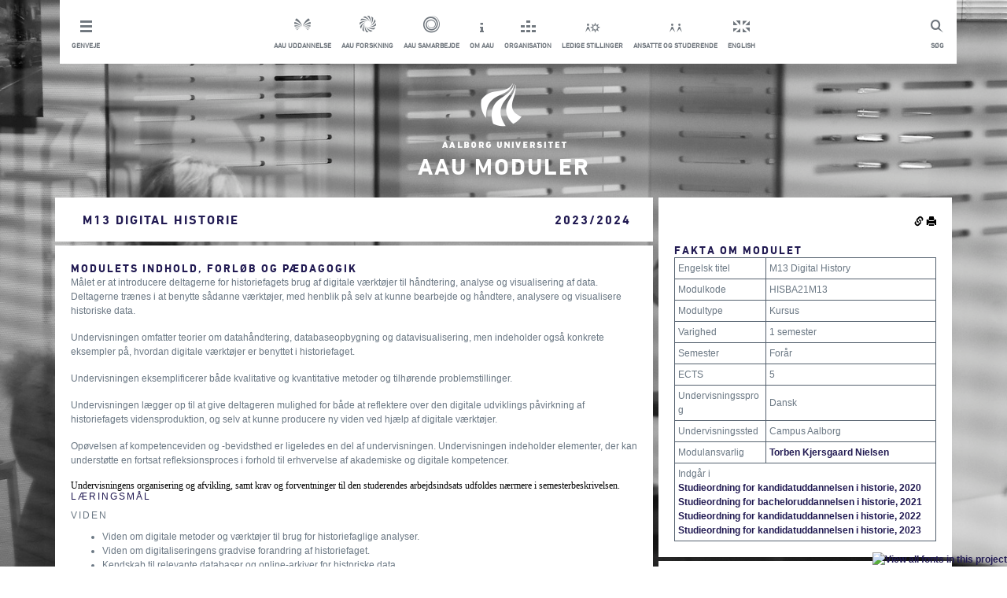

--- FILE ---
content_type: text/html; charset=utf-8
request_url: https://moduler.aau.dk/course/2023-2024/HISBA21M13
body_size: 8388
content:
<!DOCTYPE html>
<html lang="da">
<head>
    <meta name="viewport" content="width=device-width" />
    <meta http-equiv="X-UA-Compatible" content="IE=edge" /> 
        <meta name="title" content="M13 Digital historie-kursus-Aalborg Universitet"/>
            <meta name="description" content="Indhold, læringsmål og eksamener for modulet M13 Digital historie, Aalborg Universitet, Campus Aalborg" />
    <title>
    M13 Digital historie
         (2023/2024)
</title>
    <script type="text/javascript" src="https://fast.fonts.com/jsapi/6ffba2ea-d55c-4389-b794-a04d376df85c.js"></script>
    <link href="/bundles_css_general?v=JeRtltj5GWq0lwmZnKvNfXChAs_3RE0L_kv4gJoi23g1" rel="stylesheet"/>

    <script src="/bundles_js_general?v=5P19Ikxv303NGKMRDwy1fAL1flZo4hWca0epG_GZmcI1"></script>

    <script>
        function setCookie(c_name, value, exdays) {
            var exdate = new Date();
            exdate.setDate(exdate.getDate() + exdays);
            var c_value = escape(value) + ((exdays == null) ? "" : "; expires=" + exdate.toUTCString());
            document.cookie = c_name + "=" + c_value + ";path=/;";
        }

        function setLanguage(language) {
            setCookie('{AAUCoursesPublicLanguage}', language, 3650);
            $.ajax("/unsetLanguage", {
                method: "POST"
            }).done(function () { location.href = location.href.replace(/lang=(?:en-GB|da-DK)/i, "").replace(/(\?|&)$/, "").replace(/(&|\?)&/, "$1"); });
        }

        $(function (){
            $('.footerInner').hide();

            $('.footerArrow').on('click', function () {
                $(this).html($(this).html() == "i" ? "t" : "i");
                $(this).parent().toggleClass('active');
                $('.footerInner').slideToggle();
                $("html, body").animate({
                    scrollTop: $(document).height()
                }, 500);
            });
        });

        function setMobile() {
            var windowWidth = $(window).outerWidth();

            if (windowWidth < 970) {
                $('#header').addClass('mobile');
            }
        }

        function setInlineDropdown(button) {
            var dropdown = button.find('ul');
            button.toggleClass('active');

            if (button.hasClass('active')) {
                dropdown.slideDown();
            } else {
                dropdown.slideUp();
            }
        }

        function toggleSlide(element, isDown) {
            if (isDown) {
                element.slideDown();
            } else {
                element.slideUp();
            }
        }

        function setDropdown() {
            var dropdown = $('.header__dropdown');
            var headerHeight = $('#header').outerHeight();
            dropdown.css('top', headerHeight);
        }

        function setOverlay() {
            var overlay = $('.overlay');
            var dropdown = $('.header__dropdown');
            var shortcuts = $('.shortcutsWrapper');

            if (dropdown.hasClass('active') || shortcuts.hasClass('active')) {
                overlay.fadeIn();
            } else {
                overlay.fadeOut();
            }
        }

        $(document).ready(function() {
            setMobile();

            $('.mobileMenu').click(function() {
                var dropdown = $('.header__dropdown');
                dropdown.toggleClass('active');
                var isDown = dropdown.hasClass('active');

                setDropdown();
                setOverlay();
                toggleSlide(dropdown, isDown);
            });

            $('.shortcutsWrapper').click(function() {
                setInlineDropdown($(this));
                setOverlay();
            });


            $(window).resize(function() {
                var header = $('#header');
                var windowWidth = $(window).outerWidth();
                var dropdown = $('.header__dropdown');
                var shortcutDropdown = $('.shortcutDropdown');
                var shortcutsWrapper = $('.shortcutsWrapper');

                if (dropdown.hasClass('active')) {
                    setDropdown();
                    toggleSlide(dropdown, true);
                    shortcutDropdown.hide();
                    setOverlay();
                } else {
                    dropdown.hide();
                    setOverlay();
                }

                if (windowWidth >= 970) {
                    header.removeClass('mobile');
                    dropdown.removeClass('active');

                    dropdown.show();
                } else {
                    shortcutsWrapper.removeClass('active');
                }

                setMobile();
            });
        });
    </script>
    <link rel="shortcut icon" href="/Content/Images/aau-favicon.ico" />
    <link href="/Content/Footer.min.css" rel="stylesheet" />
    <link href="/Content/Main.min.css" rel="stylesheet" />
    <style type="text/css">
        .aau-icon{
            font-family:aauother;
            font-size:30px;
            background-color:inherit;
            border:0px;
        }

        .aau-icon.aau-bluebutton{
            color:#211A52;
        }

        .aau-icon.aau-whitebutton{
            color:#FFFFFF;
        }

        #metadescription{
            display:none;
        }

        @media print {
            .hidden-print {
                display:none!important
            }
        }
    </style>

    <script id="CookieConsent" src="https://policy.app.cookieinformation.com/uc.js"
    data-culture="DA" type="text/javascript"></script>


    
<script>
        $(function () {
            $(".rightColumn").prepend($("#actions").children());
            $(".rightColumn").append($("#extra").children());

            $(".permalink").popover({
                placement: "left",
                title: "Permalinks",
                content: function () {
                    return $("#permalinkBox").html();
                },
                trigger: "click",
                html: true
            });

                
            var t = "<tr><td colspan='2'>Indg&#229;r i<br /><div><a href='https://studieordninger.aau.dk/2023/41/3994?lang=da-DK'>Studieordning for kandidatuddannelsen i historie, 2020</a></div><div><a href='https://studieordninger.aau.dk/2023/38/4049?lang=da-DK'>Studieordning for bacheloruddannelsen i historie, 2021</a></div><div><a href='https://studieordninger.aau.dk/2023/41/4077?lang=da-DK'>Studieordning for kandidatuddannelsen i historie, 2022</a></div><div><a href='https://studieordninger.aau.dk/2023/41/4260?lang=da-DK'>Studieordning for kandidatuddannelsen i historie, 2023</a></div></td></tr>"
            $(".rightColumn .infotable:first tbody").append(t);

            var courses = [];
            var courseCodes = [];
            $(".courseLink").each(function () {
                var code = $(this).html();
                courseCodes.push($(this).html());
                courses.push({
                    code: $(this).html(),
                    element: $(this)
                });
            });
            if (courseCodes.length > 0) {
                $.ajax(
                    "/course/2023-2024/getTitles",
                    {
                        method: "POST",
                        data: {
                            courseCodes: courseCodes,
                            volume: "2023/2024"
                        }
                    }
                ).done(function (data) {
                    for (var i = 0; i < courses.length; i++) {
                        if (data.titles[courses[i].code] != undefined) {
                            courses[i].element.html(data.titles[courses[i].code]["Danish"]);
                        }
                    }
                });
            }
        })
</script>

</head>
<body>
    
<!-- Google Tag Manager -->
<noscript>
    <iframe src="//www.googletagmanager.com/ns.html?id=GTM-Z38C7JH"
            height="0" width="0" style="display:none;visibility:hidden"></iframe>
</noscript>
<script>
(function(w,d,s,l,i){w[l]=w[l]||[];w[l].push({'gtm.start':
new Date().getTime(),event:'gtm.js'});var f=d.getElementsByTagName(s)[0],
j=d.createElement(s),dl=l!='dataLayer'?'&l='+l:'';j.async=true;j.src=
'//www.googletagmanager.com/gtm.js?id='+i+dl;f.parentNode.insertBefore(j,f);
})(window, document, 'script', 'dataLayer', 'GTM-Z38C7JH');</script>
<!-- End Google Tag Manager -->

<div class="container" style="min-height: 100%;height: auto;padding-bottom: 100px;">
    <div class="row">
        <div class="col-md-12">
            <div class="row">
                <div id="header" class="box header">
                    <a href="#" class="mobileMenu topLink"><span class="topLinkIcon mobileShortcuts"></span><p class="topLinkTxt">Luk menu</p></a>
                    <a href="http://www.search.aau.dk/?locale=da" class="topLink search"><span class="topLinkIcon search"></span><p class="topLinkTxt">S&#248;g</p></a>
                    
                    <ul class="horizontal unstyled header__dropdown"> 
                        <li class="shortcutsWrapper"> <a class="topLink shortcuts" href="#"> <span class="topLinkIcon shortcuts"></span><p class="topLinkTxt">Genveje</p> </a> 
                            <ul class="shortcutDropdown unstyled" style="display: none;"> 
                                <li> <a href="http://www.aau.dk/nyheder/?page=1" title="Nyheder fra AAU &amp; Presseinfo" class="topLink white">Nyheder &amp; presse</a></li> 
                                <li> <a href="http://www.aau.dk/arrangementer" title="Arrangementer p&#229; AAU" class="topLink white">Arrangementer</a></li> 
                                <li> <a href="http://www.aau.dk/kontakt" title="Kontakt og find rundt p&#229; Aalborg Universitet" class="topLink white">Kontakt og find rundt</a></li> 
                                <li> <a href="http://www.aau.dk/om-aau/organisation/campus" title="Campusomr&#229;der p&#229; AAU" class="topLink white">Campusomr&#229;der</a></li> 
                                <li> <a href="http://www.aau.dk/pressen" title="For pressen" class="topLink white">For pressen</a></li> 
                                <li> <a href="http://www.aau.dk/alumni" title="For tidligere studerende ved AAU" class="topLink white">For alumni</a></li> 
                            </ul> </li> 
                        <li class="serviceMenuCenterItem"> <a href="http://www.aau.dk/uddannelser/" class="topLink"><span class="topLinkIcon education"></span><p class="topLinkTxt">AAU uddannelse</p></a></li> 
                        <li class="serviceMenuCenterItem"> <a href="http://www.aau.dk/forskning/" class="topLink"><span class="topLinkIcon research"></span><p class="topLinkTxt">AAU forskning</p></a></li> 
                        <li class="serviceMenuCenterItem"> <a href="http://www.aau.dk/samarbejde/" class="topLink"><span class="topLinkIcon coorporation"></span><p class="topLinkTxt">AAU samarbejde</p></a></li> 
                        <li class="serviceMenuCenterItem"> <a href="http://www.aau.dk/om-aau/" class="topLink"><span class="topLinkIcon about"></span><p class="topLinkTxt">Om AAU</p></a></li> 
                        <li class="serviceMenuCenterItem"> <a href="http://www.aau.dk/om-aau/organisation/" class="topLink"><span class="topLinkIcon organisation"></span><p class="topLinkTxt">Organisation</p></a></li> 
                        <li class="serviceMenuCenterItem"> <a href="http://www.stillinger.aau.dk/" class="topLink"><span class="topLinkIcon vacancies"></span><p class="topLinkTxt">Ledige stillinger</p></a></li> 
                        <li class="serviceMenuCenterItem"> <a href="http://www.intern.aau.dk/" class="topLink"><span class="topLinkIcon studentsAndStaff"></span><p class="topLinkTxt">Ansatte og studerende</p></a></li> 
                        <li class="serviceMenuCenterItem"> <a href="javascript:setLanguage(&#39;en-GB&#39;)" class="topLink"><span class="topLinkIcon english"></span><p class="topLinkTxt">English</p></a></li> 
                    </ul>
                </div>  
                <div class="overlay"></div>
            </div>
        </div>
    </div>

    <div id="logo" class="logo row">
        <div class="col-md-12">
            <a href="/search" title="AAU">
                <img src="/Content/Images/logo.png" alt="AAU Logo"/>
                <h1 class="title highlighted">AAU Moduler</h1>
            </a>
        </div>
    </div>

    <div id="Content" class="row"><div class="col-md-8"><div class="row whitebox"><div class="col-md-9 col-lg-10"><h1>M13 Digital historie</h1></div><div class="col-md-3 col-lg-2"><h1>2023/2024</h1></div></div><div class="row"><div class="whitebox col-md-12"><h2 class="headline">Modulets indhold, forløb og pædagogik</h2><p>Målet er at introducere deltagerne for historiefagets brug af
digitale værktøjer til håndtering, analyse og visualisering af
data. Deltagerne trænes i at benytte sådanne værktøjer, med henblik
på selv at kunne bearbejde og håndtere, analysere og visualisere
historiske data.</p><p>Undervisningen omfatter teorier om datahåndtering,
databaseopbygning og datavisualisering, men indeholder også
konkrete eksempler på, hvordan digitale værktøjer er benyttet i
historiefaget.</p><p>Undervisningen eksemplificerer både kvalitative og kvantitative
metoder og tilhørende problemstillinger.</p><p>Undervisningen lægger op til at give deltageren mulighed for
både at reflektere over den digitale udviklings påvirkning af
historiefagets vidensproduktion, og selv at kunne producere ny
viden ved hjælp af digitale værktøjer.</p><p>Opøvelsen af kompetenceviden og -bevidsthed er ligeledes en del
af undervisningen. Undervisningen indeholder elementer, der kan
understøtte en fortsat refleksionsproces i forhold til erhvervelse
af akademiske og digitale kompetencer.</p><div style="margin: 0px; color: rgb(0, 0, 0); text-transform: none; line-height: normal; text-indent: 0px; letter-spacing: normal; font-family: &quot;Helvetica Neue&quot;; font-style: normal; font-weight: normal; text-decoration: none; word-spacing: 0px; white-space: normal; font-stretch: normal; caret-color: rgb(0, 0, 0); font-variant-caps: normal; -webkit-text-size-adjust: auto; -webkit-text-stroke-width: 0px;"><div style="margin: 0px; color: rgb(0, 0, 0); text-transform: none; line-height: normal; text-indent: 0px; letter-spacing: normal; font-family: &quot;Helvetica Neue&quot;; font-style: normal; font-weight: normal; text-decoration: none; word-spacing: 0px; white-space: normal; font-stretch: normal; caret-color: rgb(0, 0, 0); font-variant-caps: normal; -webkit-text-size-adjust: auto; -webkit-text-stroke-width: 0px;">
Undervisningens organisering og afvikling, samt krav og
forventninger til den studerendes arbejdsindsats udfoldes nærmere i
semesterbeskrivelsen.</div></div><h3>Læringsmål</h3><h4>Viden</h4><ul><li>Viden om digitale metoder og værktøjer til brug for
historiefaglige analyser.</li><li>Viden om digitaliseringens gradvise forandring af
historiefaget.</li><li>Kendskab til relevante databaser og online-arkiver for
historiske data.</li></ul><h4>Færdigheder</h4><ul><li>Identificere relevante værktøjer til at løse en given
analyseopgave.</li><li>Designe en historiefaglig analysestrategi, der inkorporerer
digitale værktøjer.</li><li>Benytte digitale redskaber til håndtering, analyse og
visualisering af historiske data.</li></ul><h4>Kompetencer</h4><ul><li>Reflektere over andres og egen brug af digitale værktøjer.</li><li>Reflektere over den digitale udviklings påvirkning af
historiefaget og beslægtede vidensinstitutioner, herunder særligt
arkiver.</li><li>Reflektere over betydningen af historiske kilders
transformation qua digitalisering.</li><li>Reflektere over egen læring og kompetenceudvikling.</li></ul><h3>Undervisningsform</h3><div style="margin: 0px; color: rgb(0, 0, 0); text-transform: none; line-height: normal; text-indent: 0px; letter-spacing: normal; font-family: &quot;Helvetica Neue&quot;; font-style: normal; font-weight: normal; text-decoration: none; word-spacing: 0px; white-space: normal; font-stretch: normal; caret-color: rgb(0, 0, 0); font-variant-caps: normal; -webkit-text-size-adjust: auto; -webkit-text-stroke-width: 0px;"><div style="margin: 0px; color: rgb(0, 0, 0); text-transform: none; line-height: normal; text-indent: 0px; letter-spacing: normal; font-family: &quot;Helvetica Neue&quot;; font-style: normal; font-weight: normal; text-decoration: none; word-spacing: 0px; white-space: normal; font-stretch: normal; caret-color: rgb(0, 0, 0); font-variant-caps: normal; -webkit-text-size-adjust: auto; -webkit-text-stroke-width: 0px;">
Seminarer og workshops med oplæg fra undervisere samt øvelser, der
sigter mod at træne den studerende i brug af konkrete
værktøjer.</div><div style="margin: 0px; color: rgb(0, 0, 0); text-transform: none; line-height: normal; text-indent: 0px; letter-spacing: normal; font-family: &quot;Helvetica Neue&quot;; font-style: normal; font-weight: normal; text-decoration: none; word-spacing: 0px; white-space: normal; font-stretch: normal; caret-color: rgb(0, 0, 0); font-variant-caps: normal; -webkit-text-size-adjust: auto; -webkit-text-stroke-width: 0px;">
 </div></div><h3>Omfang og forventet arbejdsindsats</h3><p>5 ECTS</p><h2 class="headline">Eksamen</h2><h3>Forudsætning for indstilling til prøven</h3><ul><li>Godkendelse af en af den studerende individuelt udarbejdet og
opdateret refleksionsportfolio. Udformning og muligt indhold af
denne portfolio udfoldes nærmere i semesterbeskrivelsen.</li></ul><h3>Prøver</h3><table class="infotable"><tr><td>Prøvens navn</td><td>M13 Digital historie</td></tr><tr><td>Prøveform</td><td><div>Skriftlig</div>
Skriftlig, individuel, bunden 72-timers hjemmeopgave. Opgaven skal
kunne besvares på grundlag af pensum og ved hjælp af den
introducerede software, der skal være tilgængelig på enten Windows
eller MacOS. Besvarelsen må max. omfatte 8 normalsider á 2400
enheder.</td></tr><tr><td>ECTS</td><td>5</td></tr><tr><td>Tilladte hjælpemidler</td><td><div>Alle skriftlige og alle elektroniske
hjælpemidler</div></td></tr><tr><td>Bedømmelsesform</td><td>Bestået/ikke bestået</td></tr><tr><td>Censur</td><td>Intern prøve</td></tr><tr><td>Vurderingskriterier</td><td>Vurderingskriterierne er angivet i Universitetets
eksamensordning</td></tr></table></div></div></div><div class="col-md-4 rightColumn"><div class="row"><div class="col-md-12 whitebox"><h2 class="headline">Fakta om modulet</h2><table class="infotable"><tr><td>Engelsk titel</td><td>M13 Digital History</td></tr><tr><td>Modulkode</td><td>HISBA21M13</td></tr><tr><td>Modultype</td><td>Kursus</td></tr><tr><td>Varighed</td><td>1 semester</td></tr><tr><td>Semester</td><td>Forår
<br /></td></tr><tr><td>ECTS</td><td>5</td></tr><tr><td>Undervisningssprog</td><td>Dansk</td></tr><tr><td>Undervisningssted</td><td>Campus Aalborg</td></tr><tr><td>Modulansvarlig</td><td><div><a href="http://personprofil.aau.dk/100465" target="_blank">Torben Kjersgaard
Nielsen</a></div></td></tr></table></div></div><div class="row"><div class="col-md-12 whitebox"><h2 class="headline">Organisation</h2><table class="infotable"><tr><td>Studienævn</td><td>Studienævn for Politik og Samfund</td></tr><tr><td>Institut</td><td>Institut for Politik og Samfund</td></tr><tr><td>Fakultet</td><td>Det Humanistiske og Samfundsvidenskabelige
Fakultet</td></tr></table></div></div></div></div>

<div style="display:none" id="extra">
    <div class="row hidden-print">
        <div class="col-md-12 whitebox">
            <h2 class="headline">S&#248;g i modulbasen</h2>
            <form method="post" action="/search">
                <div class="form-group row">
                    <div class="col-md-12">
                        <input type="text" class="form-control" name="Term" placeholder="S&#248;g" />
                    </div>
                </div>
                <div class="row">
                    <div class="col-md-12" style="text-align:center">
                        <button class="aau-icon aau-bluebutton" type="submit">y</button>
                    </div>
                </div>
            </form>
        </div>
    </div>

    <div class="row hidden-print">
        <div class="col-md-12 bluebox">
            <h2 class="headline">Relaterede Links</h2>
            <div><a href="http://www.aau.dk/uddannelser">AAU Uddannelser <span style="font-family:aauother">w</span></a></div>            
            <div><a href="https://studieordninger.aau.dk">AAU Studieordninger <span style="font-family:aauother">w</span></a></div>            
            <div><a href="https://moduler.aau.dk">AAU Moduler <span style="font-family:aauother">w</span></a></div>
        </div>
    </div>
</div>   

<div style="display:none" id="actions">
    <div class="row hidden-print">
        <div class="col-md-12 whitebox" style="padding-bottom:0px;margin-bottom:-5px;text-align:right">
            <img src="/Content/Images/glyphicons-halflings-144-link.png" class="clickable permalink" alt="Permalink"/>
            <img src="/Content/Images/glyphicons-halflings-45-print.png" class="clickable" onclick="window.print()" alt="Print"/>
        </div>
    </div>
</div>

<div style="display:none" id="permalinkBox">
    <div>Kopier links for linkning til denne kursusbeskrivelse</div>
    <div><b>Denne version:</b><input style="width:100%" type="text" value="http://moduler.aau.dk/course/2023-2024/HISBA21M13" /></div>
    <div><b>Nyeste version:</b><input style="width:100%" type="text" value="http://moduler.aau.dk/course/HISBA21M13" /></div>
    <div><em>Denne version</em> vil altid linke til denne version af kursusbeskrivelsen.</div>
    <div><em>Nyeste version</em> vil linke til den nyeste version af kursusbeskrivelsen.</div>
</div>




</div>
 
<footer class="footer hidden-print" style="position:relative;bottom:0px;width:100%">
    <div style="top:-62px;position:absolute;width: 100%;text-align: center;">
            <span class="aau-icon aau-whitebutton footerArrow">t</span>
        </div>   
        <div class="footerInner" style="background-color:white">
            <div class="container">
                <div class="row">
                    <div class="col-md-4 whitebox">
                        <h2>Kontakt AAU</h2>
                        <h3>Aalborg universitet</h3>
                        <p>
                            Administrationen <br/>
                            Fredrik Bajers Vej 5 <br/>
                            Postboks 153 9100 Alborg <br/>
                            Telefon: 9940 9940
                        </p>
                        <p>
                            Mail: <a href="mailto:aau@aau.dk")">aau@aau.dk</a> <br/>
                            CVRnr: 29102384 <br/>
                            Eannr: <a href="http://www.modulbasen-mocks.ig2.portal.aau.dk/digitalAssets/156/156630_ny-ean--master-.pdf">EANnr</a>
                        </p>
                        <p>
                            <a href="http://www.aau.dk/om-websitet">OM AAU&#39;s website feedback til webmaster</a>
                        </p>
                        <p>
                            <a href="http://www.aau.dk/om-cookies">OM brug af cookies</a>
                        </p>
                        <p>
                            <a href="http://www.adgangforalle.dk/">L&#230;s op</a> (f&#229; teksten p&#229; websitet l&#230;st op)
                        </p>
                    </div>

                    <div class="col-md-4 whitebox">
                        <h2>Om Aau</h2>
                        <ul class="unstyled">
                            <li><a href="http://www.aau.dk/om-aau/organisation">
                                <h3 class="hasArrow">Organisation</h3>
                            </a></li>
                            <li><a href="http://www.aau.dk/om-aau/strategi-udviklingskontrakt">
                                <h3 class="hasArrow">Strategi &amp; udviklingskontrakt</h3>
                            </a></li>
                            <li><a href="http://www.kvalitetssikring.aau.dk/">
                                <h3 class="hasArrow">Kvalitetssikring af uddannelser</h3>
                            </a></li>
                            <li><a href="http://www.aau.dk/om-aau/internationalt-samarbejde">
                                <h3 class="hasArrow">International samarbejde</h3>
                            </a></li>
                            <li><a href="http://www.aau.dk/om-aau/aalborg-modellen-problembaseret-laering">
                                <h3 class="hasArrow">Problembaseret l&#230;ring (PBL)</h3>
                            </a></li>
                            <li><a href="http://www.aau.dk/om-aau/historie-priser">
                                <h3 class="hasArrow">historie, priser og h&#230;der</h3>
                            </a></li>
                        </ul>
                    </div>

                    <div class="col-md-4 whitebox">
                        <h2>Aau p&#229; de sociale medier</h2>
                        <ul class="unstyled">
                            <li><a href="https://www.facebook.com/AalborgUniversitet">
                                <h3 class="hasArrow">Facebook</h3>
                            </a></li>
                            <li><a href="http://www.youtube.com/aalborguniversitet">
                                <h3 class="hasArrow">Youtube</h3>
                            </a></li>
                            <li><a href="http://www.flickr.com/photos/aalborguniversity/">
                                <h3 class="hasArrow">Flickr</h3>
                            </a></li>
                            <li><a href="http://www.linkedin.com/company/aalborg-university">
                                <h3 class="hasArrow">LinkedIn</h3>
                            </a></li>
                        </ul>
                     </div>
                 </div>
             </div>
         </div>
    </footer>
</body>
</html>
